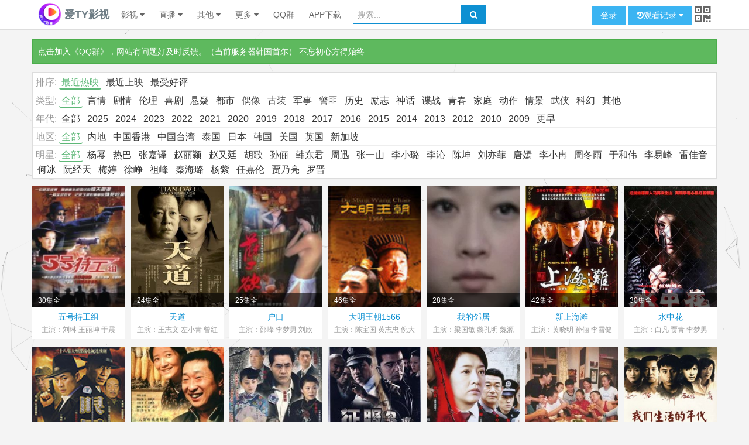

--- FILE ---
content_type: text/html; charset=utf-8
request_url: https://www.atyys.com/tv/?year=2007
body_size: 13618
content:
<!--
爱TY影视系统1.74 http://atyys.com 
购买源码联系QQ：MTY1OTY3MDQwOA== 可功能定制
想要扒取本模板的朋友 
本模板采用Amaze UI http://amazeui.org/
-->   
<!--公共头文件开始（本头文件由代码动态生成）-->   
<!doctype html>
<html class="no-js" lang="zh_cn">
<head>
    <meta charset="utf-8">
    <meta http-equiv="X-UA-Compatible" content="IE=edge">
    <meta name="viewport" content="width=device-width, initial-scale=1">
    <title>电视剧 - 爱TY影视 - 全网影视免费看,无广告免会员播超清播放！</title>
    <meta name="description" content="从2017年建站起，本站一直免费向用户提供免费的影视服务至今。所有影片均引用于互联网，本站不参与影片的录制、上传与存储，仅供测试和学习交流！"/>
    <meta name="keywords" content="电视剧,"/>
    <meta name="TY_Movies_system" content="atyys.com"/>
    <!-- Set render engine for 360 browser -->
    <meta name="renderer" content="webkit">
    <!-- No Baidu Siteapp-->
    <meta http-equiv="Cache-Control" content="no-siteapp"/>
    <link rel="icon" type="image/png" href="https://cdn.nyqty.com/themes/default/assets/i/favicon.png">
    <!-- Add to homescreen for Chrome on Android -->
    <meta name="mobile-web-app-capable" content="yes">
    <link rel="icon" sizes="192x192" href="https://cdn.nyqty.com/themes/default/assets/i/app-icon72x72@2x.png">
    <!-- Add to homescreen for Safari on iOS -->
    <meta name="apple-mobile-web-app-capable" content="yes">
    <meta name="apple-mobile-web-app-status-bar-style" content="black">
    <meta name="apple-mobile-web-app-title" content="Amaze UI"/>
    <link rel="apple-touch-icon-precomposed" href="https://cdn.nyqty.com/themes/default/assets/i/app-icon72x72@2x.png">
    <!-- Tile icon for Win8 (144x144 + tile color) -->
    <meta name="msapplication-TileImage" content="https://cdn.nyqty.com/themes/default/assets/i/app-icon72x72@2x.png">
    <meta name="msapplication-TileColor" content="#0e90d2">
	<link rel="stylesheet" href="https://lib.baomitu.com/amazeui/2.7.2/css/amazeui.min.css">
    <link rel="stylesheet" href="https://cdn.nyqty.com/themes/default/assets/css/app.css?9-26">
	<!--[if (gte IE 9)|!(IE)]><!-->
    <script src="https://cdn.nyqty.com/themes/default/assets/js/jquery.min.js"></script>
    <!--<![endif]-->
    <!--[if lte IE 8 ]>
    <script src="//libs.baidu.com/jquery/1.11.3/jquery.min.js"></script>
    <script src="//cdn.staticfile.org/modernizr/2.8.3/modernizr.js"></script>
    <script src="//cdn.bootcss.com/amazeui/2.5.2/js/amazeui.ie8polyfill.min.js"></script>
    <![endif]-->
	<script src="//lib.baomitu.com/clipboard.js/2.0.1/clipboard.min.js"></script>
	<script>
        // 网站相关信息，供页面内的 js 文件调用
        var TySiteInfo = {"url":"","path":"\/video","playerUrl":"\/player\/","rewrite":1,"anti_red":1},aty_assets="https://cdn.nyqty.com/themes/default/assets/",Limit_VIP = Number("-1"),
		UserInfo = null;
    </script>
	<script type="text/javascript" src="https://cdn.nyqty.com/themes/default/assets/plugns/layer/layer.js"></script>
	<script type="text/javascript" src="https://cdn.nyqty.com/themes/default/assets/js/jquery.lazyload.min.js?v1.0"></script>
	<script type="text/javascript" src="https://lib.baomitu.com/amazeui/2.7.2/js/amazeui.min.js"></script>
	<script type="text/javascript" src="https://cdn.nyqty.com/themes/default/assets/js/main.js?4-23"></script>
	<script type="text/javascript" src="/assets/js/zhanzhang.js"></script>	<script type="text/javascript" src="https://cdn.nyqty.com/themes/default/assets/js/pagination.js"></script></head>
<body>
<header class="am-topbar">
    <div class="am-container">
    <h1 class="am-topbar-brand hover-bounce">
        <a href="/" class="web-name">
            <img  class="am-icon-md" src="/assets/img/favicon.png" style="line-height: 50px;max-width: 40px;vertical-align: -25%;"> 爱TY影视            
        </a>
    </h1>

    <button class="am-topbar-btn am-topbar-toggle am-btn am-btn-sm am-btn-success am-show-sm-only" data-am-collapse="{target: '#doc-topbar-collapse'}">
        <span class="am-sr-only">导航切换</span> 
        <span class="am-icon-bars"></span>
    </button>

  <div class="am-collapse am-topbar-collapse" id="doc-topbar-collapse">
    <ul class="am-nav am-nav-pills am-topbar-nav">
        <li class="am-dropdown" data-am-dropdown>
            <a class="am-dropdown-toggle" data-am-dropdown-toggle href="javascript:;">
                影视 <span class="am-icon-caret-down"></span>
            </a>
            <ul class="am-dropdown-content">
            	<li><a href="/m">电影</a></li><li class="am-divider"></li>
            	<li><a href="/tv">电视剧</a></li><li class="am-divider"></li>
            	<li><a href="/ct">动漫</a></li><li class="am-divider"></li>
            	<li><a href="/va">综艺</a></li><li class="am-divider"></li>
            	<li><a href="/zy">资源网</a></li><li class="am-divider"></li>
            	<li><a href="/analysis.php">视频解析</a></li><li class="am-divider"></li>
            	<li><a href="/v/">影视</a></li><li class="am-divider"></li>
            	<li><a href="/now">正在上映</a></li>
            </ul>
        </li>
        <li class="am-dropdown" data-am-dropdown>
            <a class="am-dropdown-toggle" data-am-dropdown-toggle href="javascript:;">
                直播 <span class="am-icon-caret-down"></span>
            </a>
            <ul class="am-dropdown-content">
            	<li><a href="/live">电视直播</a></li><li class="am-divider"></li>
            	<li><a href="/live/huajiao">花椒直播</a></li><li class="am-divider"></li>
            	<li><a href="/live/zhanqi">战旗直播</a></li><li class="am-divider"></li>
            	<li><a href="/live/KK">KK直播</a></li>
            </ul>
        </li>
        <li class="am-dropdown" data-am-dropdown>
            <a class="am-dropdown-toggle" data-am-dropdown-toggle href="javascript:;">
                其他 <span class="am-icon-caret-down"></span>
            </a>
            <ul class="am-dropdown-content">
            	<li><a href="/music">音乐</a></li><li class="am-divider"></li>
            	<li><a href="/pear">梨视频</a></li><li class="am-divider"></li>
            	<li><a href="/english">学英语</a></li>
            </ul>
        </li>
        <li class="am-dropdown" data-am-dropdown>
            <a class="am-dropdown-toggle" data-am-dropdown-toggle href="javascript:;">
                更多 <span class="am-icon-caret-down"></span>
            </a>
            <ul class="am-dropdown-content">
            	<li><a href="/share.php">接口分享</a></li><li class="am-divider"></li>
            	<li><a href="/about.php">关于</a></li><li class="am-divider"></li>
            	<li><a href="http://tao.atyv.cn/">购物</a></li><li class="am-divider"></li>
            	<li><a href="http://tool.nyqty.com">工具</a></li>
            </ul>
        </li>
    	<li><a href="https://qm.qq.com/q/eD5TYJv7zO">QQ群</a></li>
    	<li><a href="/app">APP下载</a></li>    </ul>

    <form class="am-topbar-form am-topbar-left am-form-inline" role="search" action="/so.php" name="tyForm">
        <div class="am-input-group am-input-group-primary am-input-group-sm">
            <input name="so" type="text" class="am-form-field" placeholder="搜索..." required>
            <span class="am-input-group-btn">
                <button class="am-btn am-btn-primary" type="submit">
                    <span class="am-icon-search"></span>
                </button>
            </span>
        </div>
    </form>
	
    <div class="am-topbar-right">
    
        <a style="color:#ffffff;" onClick="localStorage.setItem('gotourl',document.location.href)" href="/user/login.php">
	    <button class="am-btn am-btn-secondary am-topbar-btn am-btn-sm">登录</button>
		</a>
	    <div id="show-history-dropdown" class="am-dropdown" data-am-dropdown="{boundary: '.am-topbar'}">	 
            <button id="show-history" class="am-btn am-btn-secondary am-topbar-btn am-btn-sm am-dropdown-toggle" data-am-dropdown-toggle>
                 <span class="am-icon-history"></span>观看记录 <span class="am-icon-caret-down"></span>
            </button>
            <ul id="history-list" class="am-dropdown-content">
                <li><a href="javascript:;">播放记录载入中..</a></li>
            </ul>
        </div>
		
	    <div id="show-qrcode-image" class="am-dropdown" data-am-dropdown="{boundary: '.am-topbar'}" style="text-align:center;  border: green solid 0px;">	
		   <span class="am-icon-qrcode am-icon-lg am-topbar-btn am-dropdown-toggle" id="show-qrcode" style="vertical-align:middle;"></span>
            <div class="am-dropdown-content" id="qrcode" style="text-align:center;">
			<font style="color: #e9451e;font-weight:bold;" size="+1">手机扫码打开本网站</font><p>
			</div>
        </div>	
    </div>

  </div>
  </div>
   
</header>

<style>

 
/* 滑过不要弹起了…… */
.movie-item:hover .movie-description {bottom: -51px;} 
 
</style>

<div class="am-container">

<div class="am-alert am-alert-success" data-am-alert="">
    <button type="button" class="am-close"></button>
    <p>
        <a href="https://qm.qq.com/q/eD5TYJv7zO">点击加入《QQ群》</a>，网站有问题好及时反馈。（当前服务器韩国首尔） 不忘初心方得始终
    </p>
</div> 

    <div class="am-panel am-panel-default" style="margin-bottom: 10px">

    <ul class="ty-screen__list clearfix">
        <li><span class="text-muted">排序:</span></li>
        <li class="active"><a href="/tv/?rank=rankhot&cat=&year=2007&area=&act=&page=1">最近热映</a></li>
        <li><a href="/tv/?rank=ranklatest&cat=&year=2007&area=&act=&page=1">最近上映</a></li>
        <li><a href="/tv/?rank=rankpoint&cat=&year=2007&area=&act=&page=1">最受好评</a></li>
    </ul>
    <ul class="ty-screen__list clearfix">
        <li><span class="text-muted">类型:</span></li>
        <li class="active"><a href="/tv/?rank=rankhot&cat=&year=2007&area=&act=&page=1">全部</a></li>
        <li><a href="/tv/?rank=rankhot&cat=%E8%A8%80%E6%83%85&year=2007&area=&act=&page=1">言情</a></li>
        <li><a href="/tv/?rank=rankhot&cat=%E5%89%A7%E6%83%85&year=2007&area=&act=&page=1">剧情</a></li>
        <li><a href="/tv/?rank=rankhot&cat=%E4%BC%A6%E7%90%86&year=2007&area=&act=&page=1">伦理</a></li>
        <li><a href="/tv/?rank=rankhot&cat=%E5%96%9C%E5%89%A7&year=2007&area=&act=&page=1">喜剧</a></li>
        <li><a href="/tv/?rank=rankhot&cat=%E6%82%AC%E7%96%91&year=2007&area=&act=&page=1">悬疑</a></li>
        <li><a href="/tv/?rank=rankhot&cat=%E9%83%BD%E5%B8%82&year=2007&area=&act=&page=1">都市</a></li>
        <li><a href="/tv/?rank=rankhot&cat=%E5%81%B6%E5%83%8F&year=2007&area=&act=&page=1">偶像</a></li>
        <li><a href="/tv/?rank=rankhot&cat=%E5%8F%A4%E8%A3%85&year=2007&area=&act=&page=1">古装</a></li>
        <li><a href="/tv/?rank=rankhot&cat=%E5%86%9B%E4%BA%8B&year=2007&area=&act=&page=1">军事</a></li>
        <li><a href="/tv/?rank=rankhot&cat=%E8%AD%A6%E5%8C%AA&year=2007&area=&act=&page=1">警匪</a></li>
        <li><a href="/tv/?rank=rankhot&cat=%E5%8E%86%E5%8F%B2&year=2007&area=&act=&page=1">历史</a></li>
        <li><a href="/tv/?rank=rankhot&cat=%E5%8A%B1%E5%BF%97&year=2007&area=&act=&page=1">励志</a></li>
        <li><a href="/tv/?rank=rankhot&cat=%E7%A5%9E%E8%AF%9D&year=2007&area=&act=&page=1">神话</a></li>
        <li><a href="/tv/?rank=rankhot&cat=%E8%B0%8D%E6%88%98&year=2007&area=&act=&page=1">谍战</a></li>
        <li><a href="/tv/?rank=rankhot&cat=%E9%9D%92%E6%98%A5%E5%89%A7&year=2007&area=&act=&page=1">青春</a></li>
        <li><a href="/tv/?rank=rankhot&cat=%E5%AE%B6%E5%BA%AD%E5%89%A7&year=2007&area=&act=&page=1">家庭</a></li>
        <li><a href="/tv/?rank=rankhot&cat=%E5%8A%A8%E4%BD%9C&year=2007&area=&act=&page=1">动作</a></li>
        <li><a href="/tv/?rank=rankhot&cat=%E6%83%85%E6%99%AF&year=2007&area=&act=&page=1">情景</a></li>
        <li><a href="/tv/?rank=rankhot&cat=%E6%AD%A6%E4%BE%A0&year=2007&area=&act=&page=1">武侠</a></li>
        <li><a href="/tv/?rank=rankhot&cat=%E7%A7%91%E5%B9%BB&year=2007&area=&act=&page=1">科幻</a></li>
        <li><a href="/tv/?rank=rankhot&cat=%E5%85%B6%E4%BB%96&year=2007&area=&act=&page=1">其他</a></li>
    </ul>
    <ul class="ty-screen__list clearfix">
        <li><span class="text-muted">年代:</span></li>
        <li><a href="/tv/?rank=rankhot&cat=&year=&area=&act=&page=1">全部</a></li>
        <li><a href="/tv/?rank=rankhot&cat=&year=2025&area=&act=&page=1">2025</a></li>
        <li><a href="/tv/?rank=rankhot&cat=&year=2024&area=&act=&page=1">2024</a></li>
        <li><a href="/tv/?rank=rankhot&cat=&year=2023&area=&act=&page=1">2023</a></li>
        <li><a href="/tv/?rank=rankhot&cat=&year=2022&area=&act=&page=1">2022</a></li>
        <li><a href="/tv/?rank=rankhot&cat=&year=2021&area=&act=&page=1">2021</a></li>
        <li><a href="/tv/?rank=rankhot&cat=&year=2020&area=&act=&page=1">2020</a></li>
        <li><a href="/tv/?rank=rankhot&cat=&year=2019&area=&act=&page=1">2019</a></li>
        <li><a href="/tv/?rank=rankhot&cat=&year=2018&area=&act=&page=1">2018</a></li>
        <li><a href="/tv/?rank=rankhot&cat=&year=2017&area=&act=&page=1">2017</a></li>
        <li><a href="/tv/?rank=rankhot&cat=&year=2016&area=&act=&page=1">2016</a></li>
        <li><a href="/tv/?rank=rankhot&cat=&year=2015&area=&act=&page=1">2015</a></li>
        <li><a href="/tv/?rank=rankhot&cat=&year=2014&area=&act=&page=1">2014</a></li>
        <li><a href="/tv/?rank=rankhot&cat=&year=2013&area=&act=&page=1">2013</a></li>
        <li><a href="/tv/?rank=rankhot&cat=&year=2012&area=&act=&page=1">2012</a></li>
        <li><a href="/tv/?rank=rankhot&cat=&year=2010&area=&act=&page=1">2010</a></li>
        <li><a href="/tv/?rank=rankhot&cat=&year=2009&area=&act=&page=1">2009</a></li>
        <li><a href="/tv/?rank=rankhot&cat=&year=lt_year&area=&act=&page=1">更早</a></li>
    </ul>
    <ul class="ty-screen__list clearfix">
        <li><span class="text-muted">地区:</span></li>
        <li class="active"><a href="/tv/?rank=rankhot&cat=&year=2007&area=&act=&page=1">全部</a></li>
        <li><a href="/tv/?rank=rankhot&cat=&year=2007&area=%E5%86%85%E5%9C%B0&act=&page=1">内地</a></li>
        <li><a href="/tv/?rank=rankhot&cat=&year=2007&area=%E9%A6%99%E6%B8%AF&act=&page=1">中国香港</a></li>
        <li><a href="/tv/?rank=rankhot&cat=&year=2007&area=%E5%8F%B0%E6%B9%BE&act=&page=1">中国台湾</a></li>
        <li><a href="/tv/?rank=rankhot&cat=&year=2007&area=%E6%B3%B0%E5%9B%BD&act=&page=1">泰国</a></li>
        <li><a href="/tv/?rank=rankhot&cat=&year=2007&area=%E6%97%A5%E6%9C%AC&act=&page=1">日本</a></li>
        <li><a href="/tv/?rank=rankhot&cat=&year=2007&area=%E9%9F%A9%E5%9B%BD&act=&page=1">韩国</a></li>
        <li><a href="/tv/?rank=rankhot&cat=&year=2007&area=%E7%BE%8E%E5%9B%BD&act=&page=1">美国</a></li>
        <li><a href="/tv/?rank=rankhot&cat=&year=2007&area=%E8%8B%B1%E5%9B%BD&act=&page=1">英国</a></li>
        <li><a href="/tv/?rank=rankhot&cat=&year=2007&area=%E6%96%B0%E5%8A%A0%E5%9D%A1&act=&page=1">新加坡</a></li>
    </ul>
    <ul class="ty-screen__list clearfix">
        <li><span class="text-muted">明星:</span></li>
        <li class="active"><a href="/tv/?rank=rankhot&cat=&year=2007&area=&act=&page=1">全部</a></li>
        <li><a href="/tv/?rank=rankhot&cat=&year=2007&area=&act=%E6%9D%A8%E5%B9%82&page=1">杨幂</a></li>
        <li><a href="/tv/?rank=rankhot&cat=&year=2007&area=&act=%E8%BF%AA%E4%B8%BD%E7%83%AD%E5%B7%B4&page=1">热巴</a></li>
        <li><a href="/tv/?rank=rankhot&cat=&year=2007&area=&act=%E5%BC%A0%E5%98%89%E8%AF%91&page=1">张嘉译</a></li>
        <li><a href="/tv/?rank=rankhot&cat=&year=2007&area=&act=%E8%B5%B5%E4%B8%BD%E9%A2%96&page=1">赵丽颖</a></li>
        <li><a href="/tv/?rank=rankhot&cat=&year=2007&area=&act=%E8%B5%B5%E5%8F%88%E5%BB%B7&page=1">赵又廷</a></li>
        <li><a href="/tv/?rank=rankhot&cat=&year=2007&area=&act=%E8%83%A1%E6%AD%8C&page=1">胡歌</a></li>
        <li><a href="/tv/?rank=rankhot&cat=&year=2007&area=&act=%E5%AD%99%E4%BF%AA&page=1">孙俪</a></li>
        <li><a href="/tv/?rank=rankhot&cat=&year=2007&area=&act=%E9%9F%A9%E4%B8%9C%E5%90%9B&page=1">韩东君</a></li>
        <li><a href="/tv/?rank=rankhot&cat=&year=2007&area=&act=%E5%91%A8%E8%BF%85&page=1">周迅</a></li>
        <li><a href="/tv/?rank=rankhot&cat=&year=2007&area=&act=%E5%BC%A0%E4%B8%80%E5%B1%B1&page=1">张一山</a></li>
        <li><a href="/tv/?rank=rankhot&cat=&year=2007&area=&act=%E6%9D%8E%E5%B0%8F%E7%92%90&page=1">李小璐</a></li>
        <li><a href="/tv/?rank=rankhot&cat=&year=2007&area=&act=%E6%9D%8E%E6%B2%81&page=1">李沁</a></li>
        <li><a href="/tv/?rank=rankhot&cat=&year=2007&area=&act=%E9%99%88%E5%9D%A4&page=1">陈坤</a></li>
        <li><a href="/tv/?rank=rankhot&cat=&year=2007&area=&act=%E5%88%98%E4%BA%A6%E8%8F%B2&page=1">刘亦菲</a></li>
        <li><a href="/tv/?rank=rankhot&cat=&year=2007&area=&act=%E5%94%90%E5%AB%A3&page=1">唐嫣</a></li>
        <li><a href="/tv/?rank=rankhot&cat=&year=2007&area=&act=%E6%9D%8E%E5%B0%8F%E5%86%89&page=1">李小冉</a></li>
        <li><a href="/tv/?rank=rankhot&cat=&year=2007&area=&act=%E5%91%A8%E5%86%AC%E9%9B%A8&page=1">周冬雨</a></li>
        <li><a href="/tv/?rank=rankhot&cat=&year=2007&area=&act=%E4%BA%8E%E5%92%8C%E4%BC%9F&page=1">于和伟</a></li>
        <li><a href="/tv/?rank=rankhot&cat=&year=2007&area=&act=%E6%9D%8E%E6%98%93%E5%B3%B0&page=1">李易峰</a></li>
        <li><a href="/tv/?rank=rankhot&cat=&year=2007&area=&act=%E9%9B%B7%E4%BD%B3%E9%9F%B3&page=1">雷佳音</a></li>
        <li><a href="/tv/?rank=rankhot&cat=&year=2007&area=&act=%E4%BD%95%E5%86%B0&page=1">何冰</a></li>
        <li><a href="/tv/?rank=rankhot&cat=&year=2007&area=&act=%E9%98%AE%E7%BB%8F%E5%A4%A9&page=1">阮经天</a></li>
        <li><a href="/tv/?rank=rankhot&cat=&year=2007&area=&act=%E6%A2%85%E5%A9%B7&page=1">梅婷</a></li>
        <li><a href="/tv/?rank=rankhot&cat=&year=2007&area=&act=%E5%BE%90%E5%B3%A5&page=1">徐峥</a></li>
        <li><a href="/tv/?rank=rankhot&cat=&year=2007&area=&act=%E7%A5%96%E5%B3%B0&page=1">祖峰</a></li>
        <li><a href="/tv/?rank=rankhot&cat=&year=2007&area=&act=%E7%A7%A6%E6%B5%B7%E7%92%90&page=1">秦海璐</a></li>
        <li><a href="/tv/?rank=rankhot&cat=&year=2007&area=&act=%E6%9D%A8%E7%B4%AB&page=1">杨紫</a></li>
        <li><a href="/tv/?rank=rankhot&cat=&year=2007&area=&act=%E4%BB%BB%E5%98%89%E4%BC%A6&page=1">任嘉伦</a></li>
        <li><a href="/tv/?rank=rankhot&cat=&year=2007&area=&act=%E8%B4%BE%E4%B9%83%E4%BA%AE&page=1">贾乃亮</a></li>
        <li><a href="/tv/?rank=rankhot&cat=&year=2007&area=&act=%E7%BD%97%E6%99%8B&page=1">罗晋</a></li>
    </ul>    </div>  <!-- 面板 -->

    <ul class="am-avg-sm-3 am-avg-md-4 am-avg-lg-7 am-thumbnails movie-lists" id="data-list">
	<li>
	<a href="/tv/PblpaaGoSmXsMH.html" class="movie-item" target="_blank">
        <div class="movie-cover">
            <img src="https://cdn.nyqty.com/themes/default/assets/i/lazy.gif" data-original="https://p6.qhimg.com/d/dy_dcde3a6d9bf6f1bfb7cb222f67864ad5." alt="五号特工组" class="lazyload" /><span class="movie-description"><i class="description-bg"></i><p>30集全</p></span>
        </div>
        <div class="movie-title">
            <p class="movie-name">五号特工组</p>
            <p class="movie-tags">主演：刘琳 王丽坤 于震 施京明 淳于珊珊 原华 高露 张嘉译 王千源 王锦鹏 马昌钰 傅子明 秦建宏 张嘉益</p>
        </div>
    </a>
	</li>

	<li>
	<a href="/tv/PbRoaaXWRWXsNH.html" class="movie-item" target="_blank">
        <div class="movie-cover">
            <img src="https://cdn.nyqty.com/themes/default/assets/i/lazy.gif" data-original="https://p7.qhimg.com/d/dy_2990c6aa6738626ae72dfcf180bea081.jpg" alt="天道" class="lazyload" /><span class="movie-description"><i class="description-bg"></i><p>24集全</p></span>
        </div>
        <div class="movie-title">
            <p class="movie-name">天道</p>
            <p class="movie-tags">主演：王志文 左小青 曾红生 石爻 张宏宇 赵会南 施大生 姚金飞 郑强 王全有 李洪权 杨俊勇 方晓莉 张伟</p>
        </div>
    </a>
	</li>

	<li>
	<a href="/tv/PLdtbKCoSzbtMH.html" class="movie-item" target="_blank">
        <div class="movie-cover">
            <img src="https://cdn.nyqty.com/themes/default/assets/i/lazy.gif" data-original="https://p2.qhimg.com/d/dy_d7a704547b3a7bac9f6a0319cb756438." alt="户口" class="lazyload" /><span class="movie-description"><i class="description-bg"></i><p>25集全</p></span>
        </div>
        <div class="movie-title">
            <p class="movie-name">户口</p>
            <p class="movie-tags">主演：邵峰 李梦男 刘欣 王柠 袁苑 丁嘉丽 野口佳耶 翟小兴</p>
        </div>
    </a>
	</li>

	<li>
	<a href="/tv/Rbpoc37pRzXmNX.html" class="movie-item" target="_blank">
        <div class="movie-cover">
            <img src="https://cdn.nyqty.com/themes/default/assets/i/lazy.gif" data-original="https://p6.qhimg.com/d/dy_47cef1efcf92f15fa9995103d184c7f7." alt="大明王朝1566" class="lazyload" /><span class="movie-description"><i class="description-bg"></i><p>46集全</p></span>
        </div>
        <div class="movie-title">
            <p class="movie-name">大明王朝1566</p>
            <p class="movie-tags">主演：陈宝国 黄志忠 倪大红 王庆祥 郭东文 郑玉 张子健 闫妮 王雅捷 祝希娟 王劲松 赵立新 徐敏 郭广平 谭凯 肖竹 甘雨 张治坚 徐光明 张志坚 刘毓滨 刘立伟 赵雍 王戎 徐成峰 晋松 杨涵斌 陈之辉 李婧 胡灵灵 马小宁 郑仕明 林海韵 穆泓屹 胡伶</p>
        </div>
    </a>
	</li>

	<li>
	<a href="/tv/QLFqan7lSz0nNH.html" class="movie-item" target="_blank">
        <div class="movie-cover">
            <img src="https://cdn.nyqty.com/themes/default/assets/i/lazy.gif" data-original="https://p1.qhimg.com/d/dy_58cd8099d199b1f6c0e83c479a21f40b." alt="我的邻居" class="lazyload" /><span class="movie-description"><i class="description-bg"></i><p>28集全</p></span>
        </div>
        <div class="movie-title">
            <p class="movie-name">我的邻居</p>
            <p class="movie-tags">主演：梁国敏 黎孔明 魏源</p>
        </div>
    </a>
	</li>

	<li>
	<a href="/tv/QLJwcafZdGLnOH.html" class="movie-item" target="_blank">
        <div class="movie-cover">
            <img src="https://cdn.nyqty.com/themes/default/assets/i/lazy.gif" data-original="https://p7.qhimg.com/t0139c5090688984514.jpg" alt="新上海滩" class="lazyload" /><span class="movie-description"><i class="description-bg"></i><p>42集全</p></span>
        </div>
        <div class="movie-title">
            <p class="movie-name">新上海滩</p>
            <p class="movie-tags">主演：黄晓明 孙俪 李雪健 黄海波 陈数 沙溢 鲁继先 周明汕 阴奕彤 李依晓 陆玲 于滨</p>
        </div>
    </a>
	</li>

	<li>
	<a href="/tv/QLVpan7kSz8qOX.html" class="movie-item" target="_blank">
        <div class="movie-cover">
            <img src="https://cdn.nyqty.com/themes/default/assets/i/lazy.gif" data-original="https://p5.qhimg.com/d/dy_43d2e702a01f2aa286e55d3efa9d97ab.jpg" alt="水中花" class="lazyload" /><span class="movie-description"><i class="description-bg"></i><p>30集全</p></span>
        </div>
        <div class="movie-title">
            <p class="movie-name">水中花</p>
            <p class="movie-tags">主演：白凡 贾青 李梦男 贾清 曹利民 车晓 王小毅 武强 秦丽 陈廷嘉 张子琪 穆麒同 沈春儿 王力 张沛然 鲍娜娜 王小丹 吴婧 姜虹 曹艳艳 李音凝 王小楠 董彦麟 慧子 余思潼 陈一娜 郑一桐 杨敏 刘胜利 李欣 刘园园 左百学</p>
        </div>
    </a>
	</li>

	<li>
	<a href="/tv/QLNtaa7oRGbsNX.html" class="movie-item" target="_blank">
        <div class="movie-cover">
            <img src="https://cdn.nyqty.com/themes/default/assets/i/lazy.gif" data-original="https://p4.qhimg.com/d/dy_b456acd9401d86d6390a3a4d650414a2." alt="眼中钉" class="lazyload" /><span class="movie-description"><i class="description-bg"></i><p>28集全</p></span>
        </div>
        <div class="movie-title">
            <p class="movie-name">眼中钉</p>
            <p class="movie-tags">主演：丁海峰 王奎荣 徐筠 薛山 赵雪莲 赵小川 杨立山 高明 石兆琪 王亚君 郭晓峰 葛子铭 李明杰 张琪 张京生 王亚军 安彭泽宇 徐纯学</p>
        </div>
    </a>
	</li>

	<li>
	<a href="/tv/QrNqaKPXdm8mNX.html" class="movie-item" target="_blank">
        <div class="movie-cover">
            <img src="https://cdn.nyqty.com/themes/default/assets/i/lazy.gif" data-original="https://p1.qhimg.com/t01deb345a84f6b4f74.jpg" alt="喜耕田的故事" class="lazyload" /><span class="movie-description"><i class="description-bg"></i><p>19集全</p></span>
        </div>
        <div class="movie-title">
            <p class="movie-name">喜耕田的故事</p>
            <p class="movie-tags">主演：林永健 王亚军 褚栓忠 田亮 郝文婷 李荣东</p>
        </div>
    </a>
	</li>

	<li>
	<a href="/tv/PrRrb3LZdW4oNH.html" class="movie-item" target="_blank">
        <div class="movie-cover">
            <img src="https://cdn.nyqty.com/themes/default/assets/i/lazy.gif" data-original="https://p9.qhimg.com/d/dy_6d505b2bbfca322dee009be57d99d4a3.jpg" alt="谍战狂花" class="lazyload" /><span class="movie-description"><i class="description-bg"></i><p>27集全</p></span>
        </div>
        <div class="movie-title">
            <p class="movie-name">谍战狂花</p>
            <p class="movie-tags">主演：陈宝国 梅婷 王同辉 李芯逸 陈楚翰 王骏毅 宋春丽 高明 叶琳琅 孔祥玉 杨明娜 王新民 徐正运 陈笑非 戚迹 章劼 高奕 王一淼 黄群 李勇</p>
        </div>
    </a>
	</li>

	<li>
	<a href="/tv/R4NsbKTVTzTlMX.html" class="movie-item" target="_blank">
        <div class="movie-cover">
            <img src="https://cdn.nyqty.com/themes/default/assets/i/lazy.gif" data-original="https://p3.qhimg.com/d/dy_fb9cf6d1dea4e1fa8f350b1325e3aa46.jpg" alt="征服 第三部" class="lazyload" /><span class="movie-description"><i class="description-bg"></i><p>23集全</p></span>
        </div>
        <div class="movie-title">
            <p class="movie-name">征服 第三部</p>
            <p class="movie-tags">主演：丁勇岱 许亚军 刘琳 袁苑 赵毅维 岳跃 赵毅</p>
        </div>
    </a>
	</li>

	<li>
	<a href="/tv/PbVsbqDaSmPlNX.html" class="movie-item" target="_blank">
        <div class="movie-cover">
            <img src="https://cdn.nyqty.com/themes/default/assets/i/lazy.gif" data-original="https://p7.qhimg.com/d/dy_6b5620f479f8b84d03f20f24c6962cc2.jpg" alt="谁在说谎" class="lazyload" /><span class="movie-description"><i class="description-bg"></i><p>26集全</p></span>
        </div>
        <div class="movie-title">
            <p class="movie-name">谁在说谎</p>
            <p class="movie-tags">主演：江姗 樊志启 李心敏 江珊 勒东 王雷 苗苗 吴迪 樊志起 田小红 朱景芳 王慎吾 靳东 肖波 王志国 胡伟 蔡紫芬 宋泓毅</p>
        </div>
    </a>
	</li>

	<li>
	<a href="/tv/PbpsaaPYdm4qNH.html" class="movie-item" target="_blank">
        <div class="movie-cover">
            <img src="https://cdn.nyqty.com/themes/default/assets/i/lazy.gif" data-original="https://p2.qhimg.com/d/dy_37744bc6376e6c0ce64b024bcdab3d9a.jpg" alt="常回家看看" class="lazyload" /><span class="movie-description"><i class="description-bg"></i><p>33集全</p></span>
        </div>
        <div class="movie-title">
            <p class="movie-name">常回家看看</p>
            <p class="movie-tags">主演：张少华 祝士彬 马叔良 梁丹妮 侯天来 李勤勤 史可 李梦男 管乐 赵纯阳 涂凌 林鹏 黄炎 赵毅 沈畅 奚美娟 马书良 曹力 赵春羊 赵龙豪 沈羽倩</p>
        </div>
    </a>
	</li>

	<li>
	<a href="/tv/Q4Zqc34ZeWHtOH.html" class="movie-item" target="_blank">
        <div class="movie-cover">
            <img src="https://cdn.nyqty.com/themes/default/assets/i/lazy.gif" data-original="https://p2.qhimg.com/t01cf6be308a4691c61.jpg" alt="我们生活的年代" class="lazyload" /><span class="movie-description"><i class="description-bg"></i><p>30集全</p></span>
        </div>
        <div class="movie-title">
            <p class="movie-name">我们生活的年代</p>
            <p class="movie-tags">主演：刘烨 李光洁 沙溢 赵琳 李倩 陈实 刘圆圆 张少华 杨子骅 樊志起 赵子琪 刘圆圆(i) 陈筱诺 刘园园 宋行 车晓彤 谢联 宵冰 杨帆 张竞达 孙一理 李郁文 陈强 邢浩 于珈若 李思博 于金圣 陈佳妍 刘园媛</p>
        </div>
    </a>
	</li>

	<li>
	<a href="/tv/QbdxcKDYSz4tM3.html" class="movie-item" target="_blank">
        <div class="movie-cover">
            <img src="https://cdn.nyqty.com/themes/default/assets/i/lazy.gif" data-original="https://p5.qhimg.com/d/dy_dcc90e6c40caddf99a7a5ddee1a4da82.jpg" alt="出路" class="lazyload" /><span class="movie-description"><i class="description-bg"></i><p>更新至20集</p></span>
        </div>
        <div class="movie-title">
            <p class="movie-name">出路</p>
            <p class="movie-tags">主演：王欧 赵相飞 刘爱兰 杨华 赵收 张闻君 王鸥 陈大伟 郑四平 刘冬梅 崔凯 李舒 刘士德 张春燕 徐桂梅 王红梅 丁晓楠 华大宝 闻君 徐志贺</p>
        </div>
    </a>
	</li>

	<li>
	<a href="/tv/PbNobqPaeG4qMX.html" class="movie-item" target="_blank">
        <div class="movie-cover">
            <img src="https://cdn.nyqty.com/themes/default/assets/i/lazy.gif" data-original="https://p3.qhimg.com/d/dy_7b4f6c84a0066fbb1e2dcb49a7c32486.jpg" alt="天仙配" class="lazyload" /><span class="movie-description"><i class="description-bg"></i><p>更新至36集</p></span>
        </div>
        <div class="movie-title">
            <p class="movie-name">天仙配</p>
            <p class="movie-tags">主演：黄圣依 杨子 韩再芬 吴兰辉 文清 王思懿 杨恭如 蔡少芬 胡可 郑晴 陈洁 李博 涂紫凝</p>
        </div>
    </a>
	</li>

	<li>
	<a href="/tv/RLZtbaXafzLtNX.html" class="movie-item" target="_blank">
        <div class="movie-cover">
            <img src="https://cdn.nyqty.com/themes/default/assets/i/lazy.gif" data-original="https://p1.qhimg.com/d/dy_2e244dd372094f6f7de24aa48ae531d1.jpg" alt="岁月" class="lazyload" /><span class="movie-description"><i class="description-bg"></i><p>23集全</p></span>
        </div>
        <div class="movie-title">
            <p class="movie-name">岁月</p>
            <p class="movie-tags">主演：胡军 梅婷 于和伟 王彤 施京明 王早来</p>
        </div>
    </a>
	</li>

	<li>
	<a href="/tv/QbFob07lRGLnMn.html" class="movie-item" target="_blank">
        <div class="movie-cover">
            <img src="https://cdn.nyqty.com/themes/default/assets/i/lazy.gif" data-original="https://p6.qhimg.com/d/dy_17c9b8531965263e1706b03d782e18a8.jpg" alt="北方警察" class="lazyload" /><span class="movie-description"><i class="description-bg"></i><p>20集全</p></span>
        </div>
        <div class="movie-title">
            <p class="movie-name">北方警察</p>
            <p class="movie-tags">主演：黄净伟</p>
        </div>
    </a>
	</li>

	<li>
	<a href="/tv/Q4Jraa4edG4mNH.html" class="movie-item" target="_blank">
        <div class="movie-cover">
            <img src="https://cdn.nyqty.com/themes/default/assets/i/lazy.gif" data-original="https://p2.qhimg.com/d/dy_a77b09eb968443605d6ebb599e483876.jpg" alt="保密局的枪声" class="lazyload" /><span class="movie-description"><i class="description-bg"></i><p>35集全</p></span>
        </div>
        <div class="movie-title">
            <p class="movie-name">保密局的枪声</p>
            <p class="movie-tags">主演：谢君豪 张磊 刘威葳 王奎荣 张海 李欣蔓 华子 何铁红 程相银 褚栓忠 苏丽 丁勇岱 张正阳 张垒 白红标 贺镪 张煊赫 段宇华</p>
        </div>
    </a>
	</li>

	<li>
	<a href="/tv/PLFubqLYSWLrN3.html" class="movie-item" target="_blank">
        <div class="movie-cover">
            <img src="https://cdn.nyqty.com/themes/default/assets/i/lazy.gif" data-original="https://p1.qhimg.com/d/dy_e59330be5a85b87d9234190f84aa25e3.jpg" alt="北平往事" class="lazyload" /><span class="movie-description"><i class="description-bg"></i><p>30集全</p></span>
        </div>
        <div class="movie-title">
            <p class="movie-name">北平往事</p>
            <p class="movie-tags">主演：韩雪 何冰 杨若兮 窦智孔 刘威 陈道明 邹宗胜 赵静 李凤绪 倪景阳 朱泳腾 阎沛 康爱石 郭德纲 于谦</p>
        </div>
    </a>
	</li>

	<li>
	<a href="/tv/Q4ZqbH7kTzTpMX.html" class="movie-item" target="_blank">
        <div class="movie-cover">
            <img src="https://cdn.nyqty.com/themes/default/assets/i/lazy.gif" data-original="https://p0.qhimg.com/d/dy_5c494e0a09f3739c2f43d35d9f22e27f.jpg" alt="都市女人.com" class="lazyload" /><span class="movie-description"><i class="description-bg"></i><p>21集全</p></span>
        </div>
        <div class="movie-title">
            <p class="movie-name">都市女人.com</p>
            <p class="movie-tags">主演：符馨尹 梁静 张恒 蒋欣 廖琪瑛 索妮 严晓频 于小慧 王若麟 符荷晴 常索妮 马晓伟 安泽豪 傅冲 张超 王昌娥 常景如 林海海 李颖 白庆琳 阴奕彤 梁杰 储楚 杨和平 高冰 严志平 徐哲林 屠青青 旺母 沈费琛 沈苓 杨峻生 谢宇峰 卢晶晶 沈元朝 刘东 闵刚 傅永凡 毛灵萍 玲珑 云生 丁守刚 马鸣 王震森 祝帆 汪莉 陈晓燕 康明 王兴夫 刘莆俊 邱昱 包俊 门璐 韩继庆 石志杰 蔡庆勇 周诗璇 王嘉瑜 刘天锡 清泉 李志莹 阊汉彪 卫小彤 许王莺 朱振莹 余飞标 应娜 华明伟 伊雪光 谢欣琳 叶新宇 蒋涛 陈瑞加 李思睿 张龄心 姚立群 杨菲菲 初星一 吴冰冰 石亚军 钟点儿 杨潇 章希平 叶晖 李悠悠 顾沁怡 托尼 陈艺 褚楚 刘牧 张净桐</p>
        </div>
    </a>
	</li>

	<li>
	<a href="/tv/PLJxcaTbdWDqMX.html" class="movie-item" target="_blank">
        <div class="movie-cover">
            <img src="https://cdn.nyqty.com/themes/default/assets/i/lazy.gif" data-original="https://p3.qhimg.com/d/dy_a92c14b01cea41d2a928f6404a1cc766.jpg" alt="我是太阳" class="lazyload" /><span class="movie-description"><i class="description-bg"></i><p>42集全</p></span>
        </div>
        <div class="movie-title">
            <p class="movie-name">我是太阳</p>
            <p class="movie-tags">主演：刘佩琦 王雅捷 杜源 李幼斌 张嘉译 朱虹 于立桄 于晓光 吕夏 张嘉益 刘立伟 蒋一铭 王全有 李佳璇 李卓远 杨俊勇 徐僧 杨梅 矢野浩二 武藤美幸 车晓彤 赵中伟 任明生 徐新宇 许敏 张文明 刘洁 柯虎 龙伟 陈姝 张潇恒 夏德俊 吴昱翰 李云飞 安彭泽宇</p>
        </div>
    </a>
	</li>

	<li>
	<a href="/tv/PrVpbaDeSzLnMn.html" class="movie-item" target="_blank">
        <div class="movie-cover">
            <img src="https://cdn.nyqty.com/themes/default/assets/i/lazy.gif" data-original="https://p2.qhimg.com/d/dy_ecf3c7496079dd84dfe36a89d9a68a47.jpg" alt="前妻" class="lazyload" /><span class="movie-description"><i class="description-bg"></i><p>20集全</p></span>
        </div>
        <div class="movie-title">
            <p class="movie-name">前妻</p>
            <p class="movie-tags">主演：宋春丽 温峥嵘 姜宏波 张少华 房子斌 闾汉彪 马光泽 韩夫一 雯艳 姜鸿波 王尊 王益民 易文卉 田珉 王民益 苏子栖 英文 田岷</p>
        </div>
    </a>
	</li>

	<li>
	<a href="/tv/PbRvb3DXRG4rNn.html" class="movie-item" target="_blank">
        <div class="movie-cover">
            <img src="https://cdn.nyqty.com/themes/default/assets/i/lazy.gif" data-original="https://p9.qhimg.com/d/dy_6789df6eca0b066d423dc435c9b7e719.jpg" alt="霍元甲" class="lazyload" /><span class="movie-description"><i class="description-bg"></i><p>42集全</p></span>
        </div>
        <div class="movie-title">
            <p class="movie-name">霍元甲</p>
            <p class="movie-tags">主演：郑伊健 陈小春 周牧茵 修庆 丁莉 屈玥 侯煜 张颂文 梁家仁 刘家荣 袁顺义 吴毅将 葛蕾 徐二牛 李耀敬 陈凯 丁洋 李耀景</p>
        </div>
    </a>
	</li>

	<li>
	<a href="/tv/Q4Rpb3fZezHuNX.html" class="movie-item" target="_blank">
        <div class="movie-cover">
            <img src="https://cdn.nyqty.com/themes/default/assets/i/lazy.gif" data-original="https://p1.qhimg.com/t017cfc094994a48dbc.jpg" alt="放羊的星星" class="lazyload" /><span class="movie-description"><i class="description-bg"></i><p>21集全</p></span>
        </div>
        <div class="movie-title">
            <p class="movie-name">放羊的星星</p>
            <p class="movie-tags">主演：林志颖 刘荷娜 洪小玲 立威廉 李威 王道 董至成 李之勤 蔡裴琳 黄玉荣 宋智爱 傅佩慈 陈为民 郭世伦 郑晓慧 梁修治 刘亮佐 洪小铃</p>
        </div>
    </a>
	</li>

	<li>
	<a href="/tv/R4FoaaPbSm4qOH.html" class="movie-item" target="_blank">
        <div class="movie-cover">
            <img src="https://cdn.nyqty.com/themes/default/assets/i/lazy.gif" data-original="https://p0.qhimg.com/d/dy_c0a5def6161e6191b23870f3564959bd.jpg" alt="奋斗" class="lazyload" /><span class="movie-description"><i class="description-bg"></i><p>32集全</p></span>
        </div>
        <div class="movie-title">
            <p class="movie-name">奋斗</p>
            <p class="movie-tags">主演：佟大为 马伊琍 王珞丹 李小璐 文章 朱雨辰 张晨光 徐翠翠 周晓鸥 陈意涵 张伟欣 苏小明 吴玉华 李萍 程雍 张谦 毕彦君 李文波 腾旋 谭凯 英壮 刘金山 刘逢源 袁世龙 李明洁 徐美玲 郑凯 陈强 春晓 崔志刚 张杰 马伊俐 徐梵溪</p>
        </div>
    </a>
	</li>

	<li>
	<a href="/tv/QbhrcKbaRGDpMX.html" class="movie-item" target="_blank">
        <div class="movie-cover">
            <img src="https://cdn.nyqty.com/themes/default/assets/i/lazy.gif" data-original="https://p5.qhimg.com/t016baf176e28de3d7c.jpg" alt="铁石心肠" class="lazyload" /><span class="movie-description"><i class="description-bg"></i><p>28集全</p></span>
        </div>
        <div class="movie-title">
            <p class="movie-name">铁石心肠</p>
            <p class="movie-tags">主演：素格力·威塞哥 培查雅·朝哇里 苏萌瑞特·沃坦纳斯拉瑞 米什妮·金贝恩 Bie Sukrit 培查雅·朝瓦莉 甘扎娜·金达瓦 Fang Pitchaya Srithep 彭盘·培邦屯 埃达玛·丘维盘 彭希里·邦勒瓮</p>
        </div>
    </a>
	</li>

	<li>
	<a href="/tv/QLFqcafWRmDuOX.html" class="movie-item" target="_blank">
        <div class="movie-cover">
            <img src="https://cdn.nyqty.com/themes/default/assets/i/lazy.gif" data-original="https://p3.qhimg.com/d/dy_df401935345e3dc4e116af976ca763ec.jpg" alt="夜幕下的哈尔滨" class="lazyload" /><span class="movie-description"><i class="description-bg"></i><p>更新至33集</p></span>
        </div>
        <div class="movie-title">
            <p class="movie-name">夜幕下的哈尔滨</p>
            <p class="movie-tags">主演：陆毅 李小冉 周杰 李崇霄 隋俊波 许还幻 李文波 樊志起 程雍 三浦研一 陈昊 杨奇鸣</p>
        </div>
    </a>
	</li>

	<li>
	<a href="/tv/Q4Jrb3TXeW8oMH.html" class="movie-item" target="_blank">
        <div class="movie-cover">
            <img src="https://cdn.nyqty.com/themes/default/assets/i/lazy.gif" data-original="https://p7.qhimg.com/t01f57179038df5d993.jpg" alt="特殊使命" class="lazyload" /><span class="movie-description"><i class="description-bg"></i><p>40集全</p></span>
        </div>
        <div class="movie-title">
            <p class="movie-name">特殊使命</p>
            <p class="movie-tags">主演：李光洁 蒋小涵 周扬 胡亚捷 姚安濂　 张静 柳小海 姚安濂 包贝尔 倪土 徐熙颜 肖轶 马文忠 王伟光 张竞 徐志贺 杨俊勇 宋东 何林翰 李绪良 夏锋 郑保国 张山 张兴哲 汪永贵 王卫国 张英 贾梓 石燕京 李黎 王东辉 张嘉文涵 张京京 夏天 高菲 宁彬 赵宁 赵冬柏 郭涛 李奇龙 侯彬 张永达 李丹军 俞瞳 蔡鸿祥 赵玉赞 袁牧男 于博 石兴迁 陈洪安 田二喜 张春华 张健 刘伯英 张轶 王小毅 扬长启 盟泉</p>
        </div>
    </a>
	</li>

	<li>
	<a href="/tv/QbpsaqDaRG0tOX.html" class="movie-item" target="_blank">
        <div class="movie-cover">
            <img src="https://cdn.nyqty.com/themes/default/assets/i/lazy.gif" data-original="https://p9.qhimg.com/t016c40a0cf5a983131.jpg" alt="又见一帘幽梦" class="lazyload" /><span class="movie-description"><i class="description-bg"></i><p>46集全</p></span>
        </div>
        <div class="movie-title">
            <p class="movie-name">又见一帘幽梦</p>
            <p class="movie-tags">主演：方中信 张嘉倪 秦岚 保剑锋 刘威葳 张晨光 吴冕 曾之乔 黄勐 曹颖 孙佺 郑卫莉 孙</p>
        </div>
    </a>
	</li>

	<li>
	<a href="/tv/PbJrba4aSWLqNH.html" class="movie-item" target="_blank">
        <div class="movie-cover">
            <img src="https://cdn.nyqty.com/themes/default/assets/i/lazy.gif" data-original="https://p5.qhimg.com/d/dy_1274a8fdf22579488374e2f0a88c7a01.jpg" alt="快网利剑" class="lazyload" /><span class="movie-description"><i class="description-bg"></i><p>18集全</p></span>
        </div>
        <div class="movie-title">
            <p class="movie-name">快网利剑</p>
            <p class="movie-tags">主演：王玉章 张亚坤 戴菲菲 王玉墇 李利宏 张鑫 关效禹 王纪文 王玉璋 魏惠丽 徐东璐 元若力 钱卫东 贾斐 阎抗月 郝建民 苌哲涛 白岳 梅生翔 崔文化 李秋娜 李佐</p>
        </div>
    </a>
	</li>

	<li>
	<a href="/tv/PLJscaWoSG0uNH.html" class="movie-item" target="_blank">
        <div class="movie-cover">
            <img src="https://cdn.nyqty.com/themes/default/assets/i/lazy.gif" data-original="https://p7.qhimg.com/d/dy_90b11dd66ac4318facd59265ef00a7be." alt="无罪辩护" class="lazyload" /><span class="movie-description"><i class="description-bg"></i><p>20集全</p></span>
        </div>
        <div class="movie-title">
            <p class="movie-name">无罪辩护</p>
            <p class="movie-tags">主演：江珊 陶泽如 冯远征 倪虹洁 梁丹妮 胡海峰 胡海锋 陈剑月 王传海 葛石柱 吴悠 黄华 孙书杰 傅承鹏 洪卫 刘顺奎 夏青 陈琳 高兰村 宋思嘉 茅珊 叶和强 梁军 罗青媛</p>
        </div>
    </a>
	</li>

	<li>
	<a href="/tv/Q4Jrca8edW8mOH.html" class="movie-item" target="_blank">
        <div class="movie-cover">
            <img src="https://cdn.nyqty.com/themes/default/assets/i/lazy.gif" data-original="https://p2.qhimg.com/d/dy_345ade299b66f63028fab9c008b1c431.jpg" alt="天字一号" class="lazyload" /><span class="movie-description"><i class="description-bg"></i><p>28集全</p></span>
        </div>
        <div class="movie-title">
            <p class="movie-name">天字一号</p>
            <p class="movie-tags">主演：黄志忠 谢冰冰 姚刚 陆玲 韩童生 庄庆宁 张宁益 郝洋 曹培昌 高一炜 郭雪 张一 仇永力 徐爽 高伟 沙景昌 郝铁男 蔡晶 马捷 曹力 苏丽 朱婷 高山 王朔 王昊阳 赵明 康路洁 田甜 迟婉</p>
        </div>
    </a>
	</li>

	<li>
	<a href="/tv/RLFuaK4ceWPtMX.html" class="movie-item" target="_blank">
        <div class="movie-cover">
            <img src="https://cdn.nyqty.com/themes/default/assets/i/lazy.gif" data-original="https://p4.qhimg.com/d/dy_da85c9498f338fb51cb5a6da8f6c2052.jpg" alt="雪狼" class="lazyload" /><span class="movie-description"><i class="description-bg"></i><p>25集全</p></span>
        </div>
        <div class="movie-title">
            <p class="movie-name">雪狼</p>
            <p class="movie-tags">主演：辛柏青 苗圃 刘文治 施京明 杨童舒 高惠彬 付然 李雨轩 赵铁钢 夏浚 李柯 董丹军 杜军 王金良 高亚平 刘柏南 刘桐</p>
        </div>
    </a>
	</li>

	<li>
	<a href="/tv/QrZxaaLbSmTuNX.html" class="movie-item" target="_blank">
        <div class="movie-cover">
            <img src="https://cdn.nyqty.com/themes/default/assets/i/lazy.gif" data-original="https://p8.qhimg.com/d/dy_dce4ae532fb05cc21b6a8d363f83ff26.jpg" alt="大过年" class="lazyload" /><span class="movie-description"><i class="description-bg"></i><p>30集全</p></span>
        </div>
        <div class="movie-title">
            <p class="movie-name">大过年</p>
            <p class="movie-tags">主演：徐帆 邵兵 杨若兮 马精武 徐秀琳 倪大红 刘威 杨新洲 刘燕军 刘莉莉 徐秀林 林永健 张晞临 高瑜 金帝 石燕京 甄锡 岛田瑠那 张镝</p>
        </div>
    </a>
	</li>
 
    </ul>
    
	<ul class="am-pagination" id="page-list"><li class="am-active"><a href="#">1</a></li><li><a href="/tv/?rank=rankhot&cat=&year=2007&area=&act=&page=2">2</a></li><li><a href="/tv/?rank=rankhot&cat=&year=2007&area=&act=&page=3">3</a></li><li><a href="/tv/?rank=rankhot&cat=&year=2007&area=&act=&page=4">4</a></li><li><a href="/tv/?rank=rankhot&cat=&year=2007&area=&act=&page=5">5</a></li><li><a href="/tv/?rank=rankhot&cat=&year=2007&area=&act=&page=2"><span aria-hidden="true">&raquo;</span></a></li><li><a href="/tv/?rank=rankhot&cat=&year=2007&area=&act=&page=11">尾页</a></li>
            <li>到第</li><li><input id="page" type="number" min="1" max="11" value="1" style="width: 50px;height: 32px;" class="am-form-field"></li>
			<li> 页 &nbsp;</li><li><a onclick="window.location.href='/tv/?rank=rankhot&cat=&year=2007&area=&act=&page='+$('#page').val();" href="JavaScript:0;">确定</a></li> 	
	</ul> 

 	

</div>  <!-- 容器 -->


<!--公共foot部分开始（本footer由代码动态生成）-->

<!-- 返回顶部 -->
<div data-am-widget="gotop" class="am-gotop am-gotop-fixed" title="返回顶部">
    <a href="#top" title="">
        <i class="am-gotop-icon am-icon-arrow-up"></i>
    </a>
</div>

<!-- 底部栏 -->
<footer data-am-widget="footer" class="am-footer am-footer-default am-hide-sm-only" data-am-footer="{  }">
    <div class="am-footer-miscs">
<p>免责声明：爱TY影视网站所有影片均引用于互联网，本站不参与影片的录制、上传与存储，仅供测试和学习交流！详情请查看<a href="/about.php" target="_blank">《免责声明与著作版权》</a> PV：<span id="pv"></span></p> 
	</div>
</footer>

<!-- 底部导航栏 -->
<!-- 图标资源来自于 https://www.flaticon.com/packs/cinema-3 -->
<div data-am-widget="navbar" class="am-navbar am-cf am-navbar-default am-show-sm-only" id="">
    <ul class="am-navbar-nav am-cf am-avg-sm-4"> 
		<li>
            <a href="/" class="">
                <!--<span class="am-icon-home"></span>-->
                <img referrerpolicy="no-referrer" src="https://cdn.nyqty.com/themes/default/assets/i/home.png" alt="首页" />
                <span class="am-navbar-label">首页</span>
            </a>
        </li>
		<li>
            <a href="/zy" class="">
                <!--<span class="am-icon-home"></span>-->
                <img referrerpolicy="no-referrer" src="https://cdn.nyqty.com/themes/default/assets/i/film.png" alt="资源网" />
                <span class="am-navbar-label">资源网</span>
            </a>
        </li>
		<li>
            <a href="/m" class="">
                <!--<span class="am-icon-home"></span>-->
                <img referrerpolicy="no-referrer" src="https://cdn.nyqty.com/themes/default/assets/i/m.png" alt="电影" />
                <span class="am-navbar-label">电影</span>
            </a>
        </li>
		<li>
            <a href="/tv" class="">
                <!--<span class="am-icon-home"></span>-->
                <img referrerpolicy="no-referrer" src="https://cdn.nyqty.com/themes/default/assets/i/1.png" alt="电视剧" />
                <span class="am-navbar-label">电视剧</span>
            </a>
        </li>
		<li>
            <a href="/ct" class="">
                <!--<span class="am-icon-home"></span>-->
                <img referrerpolicy="no-referrer" src="https://cdn.nyqty.com/themes/default/assets/i/3.png" alt="动漫" />
                <span class="am-navbar-label">动漫</span>
            </a>
        </li>
		<li>
            <a href="/va" class="">
                <!--<span class="am-icon-home"></span>-->
                <img referrerpolicy="no-referrer" src="https://cdn.nyqty.com/themes/default/assets/i/4.png" alt="综艺" />
                <span class="am-navbar-label">综艺</span>
            </a>
        </li>
		<li>
            <a href="/analysis.php" class="">
                <!--<span class="am-icon-home"></span>-->
                <img referrerpolicy="no-referrer" src="https://cdn.nyqty.com/themes/default/assets/i/2.png" alt="视频解析" />
                <span class="am-navbar-label">视频解析</span>
            </a>
        </li> 
    </ul>
</div>
<!--公共foot部分结束-->
<script>
var parts = window.location.hostname.split('.');
if (parts.length > 3) {
  document.location.href = document.location.href.replace(window.location.hostname,
	parts[parts.length - 3] + '.' + parts[parts.length - 2] + '.' + parts[parts.length - 1]).replace("http://", "https://");
}
if (document.location.protocol !== 'https:') document.location.href = document.location.href.replace("http://", "https://");
</script>
<script src="/assets/js/main.js?v=16"></script> 
</body> 
</html> 
<!--当前页面执行时间为：0.018877029418945 秒-->

--- FILE ---
content_type: text/html; charset=utf-8
request_url: https://www.atyys.com/api/pageviews.php
body_size: -69
content:
{"code":200,"msg":1,"data":{"vid":"2026-01-20","pv":1801}}

--- FILE ---
content_type: application/javascript
request_url: https://www.atyys.com/assets/js/zhanzhang.js
body_size: 726
content:
function loadscript(url, Attribute = {}, callback = false) {
    var script = document.createElement("script"), fn = callback || function () { };
    script.type = "text/javascript";
    if (typeof (Attribute) == "object")
        for (var key in Attribute)
            if (typeof (Attribute[key]) != "object")
                script.setAttribute(key, Attribute[key]);

    if (script.readyState) {//IE
        script.onreadystatechange = function () {
            if (script.readyState == 'loaded' || script.readyState == 'complete') {
                script.onreadystatechange = null;
                fn();
            }
        };
    } else { //其他浏览器
        script.onload = function () {
            fn();
        };
    }
    script.src = url;
    document.head.appendChild(script);
    document.getElementsByTagName('head')[0].appendChild(script);
}

var _hmt = _hmt || [];

(function () {
    loadscript(window.location.protocol.split(':')[0] === 'https' ? 'https://zz.bdstatic.com/linksubmit/push.js' : 'http://push.zhanzhang.baidu.com/push.js');//百度自动提交收录
    loadscript("https://lf1-cdn-tos.bytegoofy.com/goofy/ttzz/push.js?3f7f4477acb3f419a6dde523299fd994666dba9b870cab6c286b98cb684b76c44a4d40de0dd5fa9b5c2c10f69a3b501dc430e831103b45ce33654fb9f95b006c",{"id":"ttzz"});//头条自动提交收录
    loadscript("https://hm.baidu.com/hm.js?e1e3e895f31f200ab0ed8cb4d66b5ad0");//百度统计
    loadscript("//sdk.51.la/js-sdk-pro.min.js", { charset: "UTF-8", id: "LA_COLLECT" }, function () {
        LA.init({ id: "K4u7QXPtkNQAcN6W", ck: "K4u7QXPtkNQAcN6W" })
    });
})();